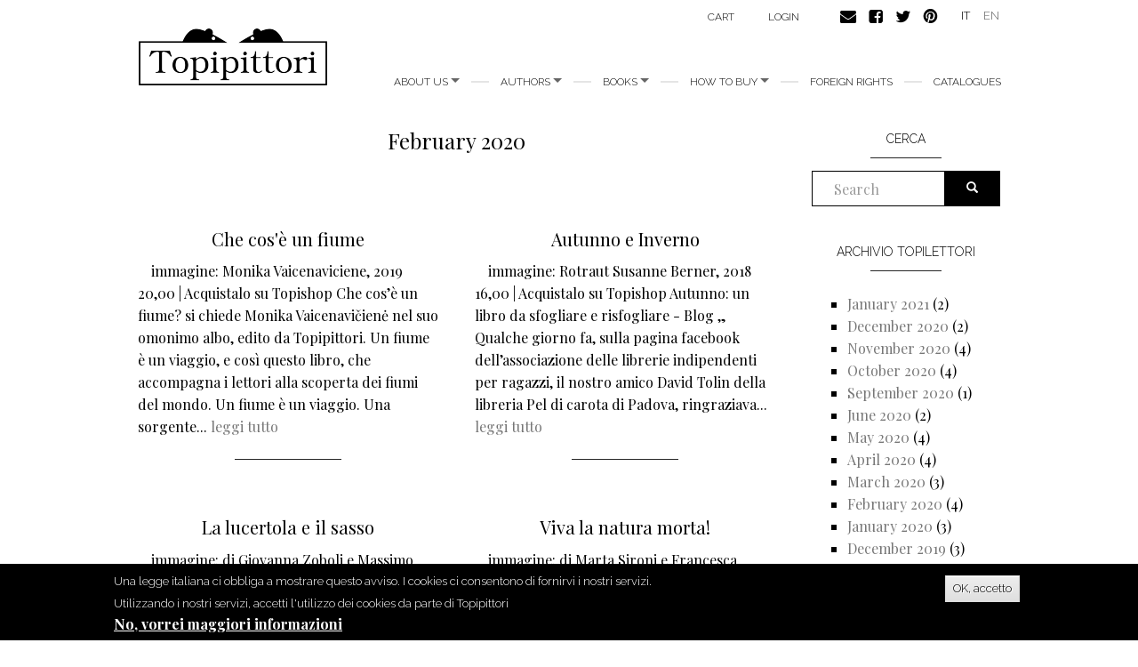

--- FILE ---
content_type: text/html; charset=utf-8
request_url: https://topipittori.it/en/topilettori/archivi/202002
body_size: 8028
content:
<!DOCTYPE html>
<html lang="en" dir="ltr"
  xmlns:og="https://ogp.me/ns#">
<head>
  <link rel="profile" href="http://www.w3.org/1999/xhtml/vocab" />
  <meta name="viewport" content="width=device-width, initial-scale=1.0">
  <meta http-equiv="Content-Type" content="text/html; charset=utf-8" />
<link rel="shortcut icon" href="https://www.topipittori.it/sites/default/files/favicon_2.png" type="image/png" />
<meta name="generator" content="Drupal 7 (https://www.drupal.org)" />
<link rel="canonical" href="https://www.topipittori.it/en/topilettori/archivi/202002" />
<link rel="shortlink" href="https://www.topipittori.it/en/topilettori/archivi/202002" />
<meta property="og:site_name" content="Topipittori" />
<meta property="og:type" content="article" />
<meta property="og:url" content="https://www.topipittori.it/en/topilettori/archivi/202002" />
<meta property="og:title" content="February 2020" />
  <title>February 2020 | Topipittori</title>
  <link type="text/css" rel="stylesheet" href="https://www.topipittori.it/sites/default/files/css/css_lQaZfjVpwP_oGNqdtWCSpJT1EMqXdMiU84ekLLxQnc4.css" media="all" />
<link type="text/css" rel="stylesheet" href="https://www.topipittori.it/sites/default/files/css/css_GJx0JihHfSQ00IjoIaq6UGLmX-Zxv5hNLAxbNBPm70g.css" media="all" />
<link type="text/css" rel="stylesheet" href="https://www.topipittori.it/sites/default/files/css/css_LRbSfnpoP5_NlVfOeiBEY5xNoxQ3JAFmMC-flDOC1Y4.css" media="all" />
<link type="text/css" rel="stylesheet" href="https://cdn.jsdelivr.net/npm/bootstrap@3.3.5/dist/css/bootstrap.min.css" media="all" />
<link type="text/css" rel="stylesheet" href="https://cdn.jsdelivr.net/npm/@unicorn-fail/drupal-bootstrap-styles@0.0.2/dist/3.3.1/7.x-3.x/drupal-bootstrap.min.css" media="all" />
<link type="text/css" rel="stylesheet" href="https://www.topipittori.it/sites/default/files/css/css_rMYCXhf5obGLVG5mqGr5dF9Gj8-LjWG0SWDTfGf0Hns.css" media="all" />
  <!-- HTML5 element support for IE6-8 -->
  <!--[if lt IE 9]>
    <script src="https://cdn.jsdelivr.net/html5shiv/3.7.3/html5shiv-printshiv.min.js"></script>
  <![endif]-->
  <script src="https://www.topipittori.it/sites/default/files/js/js_6UR8aB1w5-y_vdUUdWDWlX2QhWu_qIXlEGEV48YgV-c.js"></script>
<script src="https://www.topipittori.it/sites/default/files/js/js_RulCPHj8aUtatsXPqRSFtJIhBjBSAzFXZzADEVD4CHY.js"></script>
<script src="https://cdn.jsdelivr.net/npm/bootstrap@3.3.5/dist/js/bootstrap.min.js"></script>
<script src="https://www.topipittori.it/sites/default/files/js/js_CN0DwmT1SlZPhCvqNJd4gtigcigJacdwoir6PfA2j0M.js"></script>
<script src="https://www.topipittori.it/sites/default/files/js/js_R9Z5AOaMKerereH3rKmJtOuH_Ei1JZNg9Y-SHwwPSZU.js"></script>
<script src="https://www.googletagmanager.com/gtag/js?id=UA-71482726-1"></script>
<script>window.dataLayer = window.dataLayer || [];function gtag(){dataLayer.push(arguments)};gtag("js", new Date());gtag("set", "developer_id.dMDhkMT", true);gtag("config", "UA-71482726-1", {"groups":"default"});</script>
<script src="https://www.topipittori.it/sites/default/files/js_injector/js_injector_4.js?s8hmgc"></script>
<script>jQuery.extend(Drupal.settings, {"basePath":"\/","pathPrefix":"en\/","setHasJsCookie":0,"ajaxPageState":{"theme":"bootstrap_topipittori","theme_token":"VnhtbnJFjDf00hlg9_-Wt7uZPk4Y_D9PgiqrOk4cvpg","js":{"0":1,"sites\/all\/modules\/eu_cookie_compliance\/js\/eu_cookie_compliance.min.js":1,"sites\/all\/themes\/bootstrap\/js\/bootstrap.js":1,"sites\/all\/modules\/jquery_update\/replace\/jquery\/2.2\/jquery.min.js":1,"misc\/jquery-extend-3.4.0.js":1,"misc\/jquery-html-prefilter-3.5.0-backport.js":1,"misc\/jquery.once.js":1,"misc\/drupal.js":1,"sites\/all\/modules\/jquery_update\/js\/jquery_browser.js":1,"sites\/all\/modules\/eu_cookie_compliance\/js\/jquery.cookie-1.4.1.min.js":1,"misc\/form-single-submit.js":1,"https:\/\/cdn.jsdelivr.net\/npm\/bootstrap@3.3.5\/dist\/js\/bootstrap.min.js":1,"sites\/all\/modules\/entityreference\/js\/entityreference.js":1,"sites\/all\/modules\/views_slideshow_xtra\/views_slideshow_xtra_overlay\/js\/views_slideshow_xtra_overlay.js":1,"sites\/all\/libraries\/colorbox\/jquery.colorbox-min.js":1,"sites\/all\/modules\/colorbox\/js\/colorbox.js":1,"sites\/all\/modules\/colorbox\/styles\/default\/colorbox_style.js":1,"sites\/all\/modules\/views_slideshow_xtra\/views_slideshow_xtra.js":1,"sites\/all\/modules\/google_analytics\/googleanalytics.js":1,"https:\/\/www.googletagmanager.com\/gtag\/js?id=UA-71482726-1":1,"1":1,"sites\/default\/files\/js_injector\/js_injector_4.js":1},"css":{"modules\/system\/system.base.css":1,"sites\/all\/modules\/date\/date_repeat_field\/date_repeat_field.css":1,"modules\/field\/theme\/field.css":1,"modules\/node\/node.css":1,"sites\/all\/modules\/ubercart\/uc_order\/uc_order.css":1,"sites\/all\/modules\/ubercart\/uc_product\/uc_product.css":1,"sites\/all\/modules\/ubercart\/uc_store\/uc_store.css":1,"sites\/all\/modules\/views_slideshow_xtra\/views_slideshow_xtra_overlay\/css\/views_slideshow_xtra_overlay.css":1,"sites\/all\/modules\/calendar\/css\/calendar_multiday.css":1,"sites\/all\/modules\/views\/css\/views.css":1,"sites\/all\/modules\/colorbox\/styles\/default\/colorbox_style.css":1,"sites\/all\/modules\/ctools\/css\/ctools.css":1,"sites\/all\/modules\/views_slideshow_xtra\/views_slideshow_xtra.css":1,"modules\/locale\/locale.css":1,"sites\/all\/modules\/eu_cookie_compliance\/css\/eu_cookie_compliance.css":1,"public:\/\/ctools\/css\/5d682ebf24aa325c75f3b602dac492b8.css":1,"https:\/\/cdn.jsdelivr.net\/npm\/bootstrap@3.3.5\/dist\/css\/bootstrap.min.css":1,"https:\/\/cdn.jsdelivr.net\/npm\/@unicorn-fail\/drupal-bootstrap-styles@0.0.2\/dist\/3.3.1\/7.x-3.x\/drupal-bootstrap.min.css":1,"sites\/all\/themes\/bootstrap_topipittori\/css\/style.css":1}},"colorbox":{"opacity":"0.85","current":"{current} of {total}","previous":"\u00ab Prev","next":"Next \u00bb","close":"Close","maxWidth":"98%","maxHeight":"98%","fixed":true,"mobiledetect":true,"mobiledevicewidth":"480px","file_public_path":"\/sites\/default\/files","specificPagesDefaultValue":"admin*\nimagebrowser*\nimg_assist*\nimce*\nnode\/add\/*\nnode\/*\/edit\nprint\/*\nprintpdf\/*\nsystem\/ajax\nsystem\/ajax\/*"},"eu_cookie_compliance":{"cookie_policy_version":"1.0.0","popup_enabled":1,"popup_agreed_enabled":1,"popup_hide_agreed":0,"popup_clicking_confirmation":1,"popup_scrolling_confirmation":0,"popup_html_info":"\u003Cdiv class=\u0022eu-cookie-compliance-banner eu-cookie-compliance-banner-info eu-cookie-compliance-banner--default\u0022\u003E\n  \u003Cdiv class=\u0022popup-content info\u0022\u003E\n        \u003Cdiv id=\u0022popup-text\u0022\u003E\n      \u003Cp\u003EUna legge italiana ci obbliga a mostrare questo avviso. I cookies ci consentono di fornirvi i nostri servizi. Utilizzando i nostri servizi, accetti l\u0027utilizzo dei cookies da parte di Topipittori\u003C\/p\u003E\n              \u003Cbutton type=\u0022button\u0022 class=\u0022find-more-button eu-cookie-compliance-more-button\u0022\u003ENo, vorrei maggiori informazioni\u003C\/button\u003E\n          \u003C\/div\u003E\n    \n    \u003Cdiv id=\u0022popup-buttons\u0022 class=\u0022\u0022\u003E\n            \u003Cbutton type=\u0022button\u0022 class=\u0022agree-button eu-cookie-compliance-default-button\u0022\u003EOK, accetto\u003C\/button\u003E\n          \u003C\/div\u003E\n  \u003C\/div\u003E\n\u003C\/div\u003E","use_mobile_message":false,"mobile_popup_html_info":"\u003Cdiv class=\u0022eu-cookie-compliance-banner eu-cookie-compliance-banner-info eu-cookie-compliance-banner--default\u0022\u003E\n  \u003Cdiv class=\u0022popup-content info\u0022\u003E\n        \u003Cdiv id=\u0022popup-text\u0022\u003E\n      \u003Ch2\u003EWe use cookies on this site to enhance your user experience\u003C\/h2\u003E\n\u003Cp\u003EBy tapping the Accept button, you agree to us doing so.\u003C\/p\u003E\n              \u003Cbutton type=\u0022button\u0022 class=\u0022find-more-button eu-cookie-compliance-more-button\u0022\u003ENo, vorrei maggiori informazioni\u003C\/button\u003E\n          \u003C\/div\u003E\n    \n    \u003Cdiv id=\u0022popup-buttons\u0022 class=\u0022\u0022\u003E\n            \u003Cbutton type=\u0022button\u0022 class=\u0022agree-button eu-cookie-compliance-default-button\u0022\u003EOK, accetto\u003C\/button\u003E\n          \u003C\/div\u003E\n  \u003C\/div\u003E\n\u003C\/div\u003E\n","mobile_breakpoint":768,"popup_html_agreed":"\u003Cdiv\u003E\n  \u003Cdiv class=\u0022popup-content agreed\u0022\u003E\n    \u003Cdiv id=\u0022popup-text\u0022\u003E\n      \u003Cp\u003EGrazie per aver accettato i nostri cookies\u003C\/p\u003E\n\u003Cp\u003EOra puoi nascondere questo messaggio o saperne di pi\u00f9 sui cookies.\u003C\/p\u003E\n    \u003C\/div\u003E\n    \u003Cdiv id=\u0022popup-buttons\u0022\u003E\n      \u003Cbutton type=\u0022button\u0022 class=\u0022hide-popup-button eu-cookie-compliance-hide-button\u0022\u003ENascondi\u003C\/button\u003E\n              \u003Cbutton type=\u0022button\u0022 class=\u0022find-more-button eu-cookie-compliance-more-button-thank-you\u0022 \u003EMaggiori informazioni\u003C\/button\u003E\n          \u003C\/div\u003E\n  \u003C\/div\u003E\n\u003C\/div\u003E","popup_use_bare_css":false,"popup_height":"auto","popup_width":"100%","popup_delay":1000,"popup_link":"\/en\/privacy","popup_link_new_window":1,"popup_position":null,"fixed_top_position":true,"popup_language":"en","store_consent":false,"better_support_for_screen_readers":0,"reload_page":0,"domain":"","domain_all_sites":null,"popup_eu_only_js":0,"cookie_lifetime":100,"cookie_session":false,"disagree_do_not_show_popup":0,"method":"default","allowed_cookies":"","withdraw_markup":"\u003Cbutton type=\u0022button\u0022 class=\u0022eu-cookie-withdraw-tab\u0022\u003EPrivacy settings\u003C\/button\u003E\n\u003Cdiv class=\u0022eu-cookie-withdraw-banner\u0022\u003E\n  \u003Cdiv class=\u0022popup-content info\u0022\u003E\n    \u003Cdiv id=\u0022popup-text\u0022\u003E\n      \u003Ch2\u003EWe use cookies on this site to enhance your user experience\u003C\/h2\u003E\n\u003Cp\u003EYou have given your consent for us to set cookies.\u003C\/p\u003E\n    \u003C\/div\u003E\n    \u003Cdiv id=\u0022popup-buttons\u0022\u003E\n      \u003Cbutton type=\u0022button\u0022 class=\u0022eu-cookie-withdraw-button\u0022\u003EWithdraw consent\u003C\/button\u003E\n    \u003C\/div\u003E\n  \u003C\/div\u003E\n\u003C\/div\u003E\n","withdraw_enabled":false,"withdraw_button_on_info_popup":false,"cookie_categories":[],"cookie_categories_details":[],"enable_save_preferences_button":true,"cookie_name":"","cookie_value_disagreed":"0","cookie_value_agreed_show_thank_you":"1","cookie_value_agreed":"2","containing_element":"body","automatic_cookies_removal":true,"close_button_action":"close_banner"},"googleanalytics":{"account":["UA-71482726-1"],"trackMailto":1,"trackDownload":1,"trackDownloadExtensions":"7z|aac|arc|arj|asf|asx|avi|bin|csv|doc(x|m)?|dot(x|m)?|exe|flv|gif|gz|gzip|hqx|jar|jpe?g|js|mp(2|3|4|e?g)|mov(ie)?|msi|msp|pdf|phps|png|ppt(x|m)?|pot(x|m)?|pps(x|m)?|ppam|sld(x|m)?|thmx|qtm?|ra(m|r)?|sea|sit|tar|tgz|torrent|txt|wav|wma|wmv|wpd|xls(x|m|b)?|xlt(x|m)|xlam|xml|z|zip","trackColorbox":1},"urlIsAjaxTrusted":{"\/en\/topilettori\/archivi\/202002":true},"bootstrap":{"anchorsFix":1,"anchorsSmoothScrolling":1,"formHasError":1,"popoverEnabled":1,"popoverOptions":{"animation":1,"html":0,"placement":"right","selector":"","trigger":"click","triggerAutoclose":1,"title":"","content":"","delay":0,"container":"body"},"tooltipEnabled":1,"tooltipOptions":{"animation":1,"html":0,"placement":"auto left","selector":"","trigger":"hover focus","delay":0,"container":"body"}}});</script>
</head>
<body class="html not-front not-logged-in one-sidebar sidebar-second page-topilettori page-topilettori-archivi page-topilettori-archivi- page-topilettori-archivi-202002 i18n-en">
  <div id="skip-link">
    <a href="#main-content" class="element-invisible element-focusable">Skip to main content</a>
  </div>
    <header id="navbar" role="banner" class="navbar container navbar-default">
  <div class="container">
    <div class="navbar-header">
            <a class="logo navbar-btn pull-left" href="/en" title="Home">
        <img src="https://www.topipittori.it/sites/default/files/logo.png" alt="Home" />
      </a>
      
      
      <!-- .btn-navbar is used as the toggle for collapsed navbar content -->
      <button type="button" class="navbar-toggle" data-toggle="collapse" data-target=".navbar-collapse">
        <span class="sr-only">Toggle navigation</span>
        <span class="icon-bar"></span>
        <span class="icon-bar"></span>
        <span class="icon-bar"></span>
      </button>
    </div>

          <div class="navbar-collapse collapse">
        <nav role="navigation">
                      <ul class="menu nav navbar-nav"><li class="first expanded dropdown"><a href="/en/about-us" class="dropdown-toggle" data-toggle="dropdown">About us <span class="caret"></span></a><ul class="dropdown-menu"><li class="first leaf"><a href="/en/about-us" title="">about us</a></li>
<li class="last leaf"><a href="/en/people">People</a></li>
</ul></li>
<li class="expanded dropdown"><a href="/en/authors" title="all authors" class="dropdown-toggle" data-toggle="dropdown">Authors <span class="caret"></span></a><ul class="dropdown-menu"><li class="first leaf"><a href="/en/authors" title="all authors">Authors</a></li>
<li class="last leaf"><a href="/en/illustrators" title="all illustrators">Illustrators</a></li>
</ul></li>
<li class="expanded dropdown"><a href="/en/new-releases" title="" class="dropdown-toggle" data-toggle="dropdown">Books <span class="caret"></span></a><ul class="dropdown-menu"><li class="first leaf"><a href="/en/categoria/bestsellers" title="">bestsellers</a></li>
<li class="leaf"><a href="/en/categoria/picture-books" title="">picture books</a></li>
<li class="leaf"><a href="/en/categoria/fiction" title="">fiction</a></li>
<li class="leaf"><a href="/en/categoria/comics" title="">comics</a></li>
<li class="leaf"><a href="/en/categoria/non-fiction" title="">non fiction</a></li>
<li class="leaf"><a href="/en/categoria/minitopi" title="">minitopi</a></li>
<li class="leaf"><a href="/en/categoria/critical-essays" title="">critical essays</a></li>
<li class="last leaf"><a href="/en/categoria/i-topi-immaginari" title="">I topi immaginari</a></li>
</ul></li>
<li class="expanded dropdown"><a href="/en/online" title="" class="dropdown-toggle" data-toggle="dropdown">How to buy <span class="caret"></span></a><ul class="dropdown-menu"><li class="first leaf"><a href="/en/online">Online</a></li>
<li class="last leaf"><a href="/en/foreign-bookshops">Foreign bookshops</a></li>
</ul></li>
<li class="leaf"><a href="/en/foreign-rights">foreign rights</a></li>
<li class="last leaf"><a href="/en/catalogues">Catalogues</a></li>
</ul>                                            <div class="region region-navigation">
    <section id="block-menu-menu-carrello" class="block block-menu clearfix">

      
  <ul class="menu nav"><li class="first last leaf"><a href="/en/cart" title="">Cart</a></li>
</ul>
</section>
<section id="block-system-user-menu" class="block block-system block-menu clearfix">

      
  <ul class="menu nav"><li class="first last leaf"><a href="/en/user/login" title="">login</a></li>
</ul>
</section>
<section id="block-block-9" class="block block-block clearfix">

      
  <p><a href="https://www.topipittori.it/en/contacts"><img alt="" src="/sites/default/files/email.png" /></a><a href="https://www.facebook.com/Topipittori"><img alt="" src="/sites/default/files/facebook.png" /></a><a href="https://twitter.com/topipittori"><img alt="" src="/sites/default/files/twitter.png" /></a><a href="https://it.pinterest.com/topipittori/"><img alt="" src="/sites/default/files/pinterest.png" /></a></p>

</section>
<section id="block-locale-language" class="block block-locale clearfix">

      
  <ul class="language-switcher-locale-url"><li class="it first"><a href="/it/topilettori/archivi/202002" class="language-link" xml:lang="it">IT</a></li>
<li class="en last active"><a href="/en/topilettori/archivi/202002" class="language-link active" xml:lang="en">EN</a></li>
</ul>
</section>
  </div>
                  </nav>
      </div>
      </div>
</header>

<div class="main-container container">

  <header role="banner" id="page-header">
    
      </header> <!-- /#page-header -->

  <div class="row">

    
    <section class="col-sm-9">
                  <a id="main-content"></a>
                    <h1 class="page-header">February 2020</h1>
                                                          <div class="region region-content">
    <section id="block-system-main" class="block block-system clearfix">

      
  <div class="view view-blog-topilettori view-id-blog_topilettori view-display-id-page view-dom-id-b53c06f4e390c02c6c78bf436b418840">
        
  
  
      <div class="view-content">
      

<div id="views-bootstrap-grid-1" class="views-bootstrap-grid-plugin-style">
  
          <div class="row">
                  <div class="col  col-xs-12 col-sm-12 col-md-6 col-lg-6">
          	<div class="preview">
              
  <span class="views-field views-field-title">        <h2 class="field-content"><a href="/en/topilettori/che-cos%C3%A8-un-fiume">Che cos&#039;è un fiume</a></h2>  </span>  
  <span class="views-field views-field-field-cover">    <span class="views-label views-label-field-cover">immagine: </span>    <span class="field-content"></span>  </span>  
  <span class="views-field views-field-body">        <span class="field-content">Monika Vaicenaviciene, 2019
20,00 | Acquistalo su Topishop
Che cos’è un fiume? si chiede Monika Vaicenavičienė nel suo omonimo albo, edito da Topipittori. Un fiume è un viaggio, e così questo libro, che accompagna i lettori alla scoperta dei fiumi del mondo.
Un fiume è un viaggio. Una sorgente... <a href="/en/topilettori/che-cos%C3%A8-un-fiume" class="views-more-link">leggi tutto</a></span>  </span>            </div>
          </div>

                                      <div class="col  col-xs-12 col-sm-12 col-md-6 col-lg-6">
          	<div class="preview">
              
  <span class="views-field views-field-title">        <h2 class="field-content"><a href="/en/topilettori/autunno-e-inverno">Autunno e Inverno</a></h2>  </span>  
  <span class="views-field views-field-field-cover">    <span class="views-label views-label-field-cover">immagine: </span>    <span class="field-content"></span>  </span>  
  <span class="views-field views-field-body">        <span class="field-content">Rotraut Susanne Berner, 2018
16,00 | Acquistalo su Topishop
Autunno: un libro da sfogliare e risfogliare - Blog
	„
Qualche giorno fa, sulla pagina facebook dell’associazione delle librerie indipendenti per ragazzi, il nostro amico David Tolin della libreria Pel di carota di Padova, ringraziava... <a href="/en/topilettori/autunno-e-inverno" class="views-more-link">leggi tutto</a></span>  </span>            </div>
          </div>

                                                              <div class="clearfix visible-md-block"></div>
                                                        <div class="clearfix visible-lg-block"></div>
                                                      <div class="col  col-xs-12 col-sm-12 col-md-6 col-lg-6">
          	<div class="preview">
              
  <span class="views-field views-field-title">        <h2 class="field-content"><a href="/en/topilettori/la-lucertola-e-il-sasso">La lucertola e il sasso</a></h2>  </span>  
  <span class="views-field views-field-field-cover">    <span class="views-label views-label-field-cover">immagine: </span>    <span class="field-content"></span>  </span>  
  <span class="views-field views-field-body">        <span class="field-content">di Giovanna Zoboli e Massimo Caccia, 2017
20,00 | Acquistalo su Topishop
Se dovessi scegliere solo tre aggettivi per descrivere questo albo illustrato scritto da Giovanna Zoboli e illustrato da Massimo Caccia per le edizioni Topipittori nel 2017, opterei per: equilbrato, poetico, soave.
E così... <a href="/en/topilettori/la-lucertola-e-il-sasso" class="views-more-link">leggi tutto</a></span>  </span>            </div>
          </div>

                                                                                                                <div class="col  col-xs-12 col-sm-12 col-md-6 col-lg-6">
          	<div class="preview">
              
  <span class="views-field views-field-title">        <h2 class="field-content"><a href="/en/topilettori/viva-la-natura-morta">Viva la natura morta!</a></h2>  </span>  
  <span class="views-field views-field-field-cover">    <span class="views-label views-label-field-cover">immagine: </span>    <span class="field-content"></span>  </span>  
  <span class="views-field views-field-body">        <span class="field-content">di Marta Sironi e Francesca Bazzurro, 2013
14,00 | Acquistalo su Topishop
La lingua fa strani scherzi. In italiano, i quadri che rappresentano tavole imbandite, frutta, verdura e alimenti in generale, ma anche fiori o elementi di arredo, sono chiamati “nature morte”. L’espressione inglese per... <a href="/en/topilettori/viva-la-natura-morta" class="views-more-link">leggi tutto</a></span>  </span>            </div>
          </div>

                                                              <div class="clearfix visible-md-block"></div>
                                                        <div class="clearfix visible-lg-block"></div>
                                                  </div>
    
  </div>
    </div>
  
  
  
  
  
  
</div>
</section>
  </div>
    </section>

          <aside class="col-sm-3" role="complementary">
          <div class="region region-sidebar-second">
    <section id="block-search-form" class="block block-search clearfix">

        <h2 class="block-title">Cerca</h2>
    
  <form class="form-search content-search" action="/en/topilettori/archivi/202002" method="post" id="search-block-form" accept-charset="UTF-8"><div><div>
    <div class="input-group"><input title="Enter the terms you wish to search for." placeholder="Search" class="form-control form-text" type="text" id="edit-search-block-form--2" name="search_block_form" value="" size="15" maxlength="128" /><span class="input-group-btn"><button type="submit" class="btn btn-primary"><span class="icon glyphicon glyphicon-search" aria-hidden="true"></span>
</button></span></div><div class="form-actions form-wrapper form-group" id="edit-actions"><button class="element-invisible btn btn-primary form-submit" type="submit" id="edit-submit" name="op" value="Search">Search</button>
</div><input type="hidden" name="form_build_id" value="form-S1abM3pdsx4KO_Zo1mYIfemO1JvdtZKB9M-ovXcc8uM" />
<input type="hidden" name="form_id" value="search_block_form" />
</div>
</div></form>
</section>
<section id="block-views-blog-topilettori-block" class="block block-views clearfix">

        <h2 class="block-title">Archivio topilettori</h2>
    
  <div class="view view-blog-topilettori view-id-blog_topilettori view-display-id-block view-dom-id-0c01e0f104f65a1e2c6ac721f05e92bf">
        
  
  
      <div class="view-content">
      <div class="item-list">
  <ul class="views-summary">
      <li><a href="/en/topilettori/archivi/202101">January 2021</a>
              (2)
          </li>
      <li><a href="/en/topilettori/archivi/202012">December 2020</a>
              (2)
          </li>
      <li><a href="/en/topilettori/archivi/202011">November 2020</a>
              (4)
          </li>
      <li><a href="/en/topilettori/archivi/202010">October 2020</a>
              (4)
          </li>
      <li><a href="/en/topilettori/archivi/202009">September 2020</a>
              (1)
          </li>
      <li><a href="/en/topilettori/archivi/202006">June 2020</a>
              (2)
          </li>
      <li><a href="/en/topilettori/archivi/202005">May 2020</a>
              (4)
          </li>
      <li><a href="/en/topilettori/archivi/202004">April 2020</a>
              (4)
          </li>
      <li><a href="/en/topilettori/archivi/202003">March 2020</a>
              (3)
          </li>
      <li><a href="/en/topilettori/archivi/202002" class="active">February 2020</a>
              (4)
          </li>
      <li><a href="/en/topilettori/archivi/202001">January 2020</a>
              (3)
          </li>
      <li><a href="/en/topilettori/archivi/201912">December 2019</a>
              (3)
          </li>
      <li><a href="/en/topilettori/archivi/201911">November 2019</a>
              (4)
          </li>
      <li><a href="/en/topilettori/archivi/201910">October 2019</a>
              (5)
          </li>
      <li><a href="/en/topilettori/archivi/201906">June 2019</a>
              (4)
          </li>
      <li><a href="/en/topilettori/archivi/201905">May 2019</a>
              (2)
          </li>
      <li><a href="/en/topilettori/archivi/201904">April 2019</a>
              (1)
          </li>
      <li><a href="/en/topilettori/archivi/201903">March 2019</a>
              (4)
          </li>
      <li><a href="/en/topilettori/archivi/201902">February 2019</a>
              (3)
          </li>
      <li><a href="/en/topilettori/archivi/201901">January 2019</a>
              (4)
          </li>
      <li><a href="/en/topilettori/archivi/201812">December 2018</a>
              (1)
          </li>
      <li><a href="/en/topilettori/archivi/201811">November 2018</a>
              (1)
          </li>
      <li><a href="/en/topilettori/archivi/201810">October 2018</a>
              (2)
          </li>
      <li><a href="/en/topilettori/archivi/201806">June 2018</a>
              (1)
          </li>
      <li><a href="/en/topilettori/archivi/201805">May 2018</a>
              (5)
          </li>
      <li><a href="/en/topilettori/archivi/201804">April 2018</a>
              (3)
          </li>
      <li><a href="/en/topilettori/archivi/201803">March 2018</a>
              (4)
          </li>
      <li><a href="/en/topilettori/archivi/201802">February 2018</a>
              (2)
          </li>
      <li><a href="/en/topilettori/archivi/201801">January 2018</a>
              (4)
          </li>
      <li><a href="/en/topilettori/archivi/201712">December 2017</a>
              (1)
          </li>
      <li><a href="/en/topilettori/archivi/201711">November 2017</a>
              (2)
          </li>
      <li><a href="/en/topilettori/archivi/201710">October 2017</a>
              (3)
          </li>
      <li><a href="/en/topilettori/archivi/201709">September 2017</a>
              (2)
          </li>
      <li><a href="/en/topilettori/archivi/201706">June 2017</a>
              (3)
          </li>
      <li><a href="/en/topilettori/archivi/201705">May 2017</a>
              (1)
          </li>
      <li><a href="/en/topilettori/archivi/201704">April 2017</a>
              (2)
          </li>
      <li><a href="/en/topilettori/archivi/201703">March 2017</a>
              (1)
          </li>
      <li><a href="/en/topilettori/archivi/201610">October 2016</a>
              (4)
          </li>
      <li><a href="/en/topilettori/archivi/201609">September 2016</a>
              (3)
          </li>
      <li><a href="/en/topilettori/archivi/201605">May 2016</a>
              (4)
          </li>
      <li><a href="/en/topilettori/archivi/201604">April 2016</a>
              (3)
          </li>
      <li><a href="/en/topilettori/archivi/201603">March 2016</a>
              (5)
          </li>
      <li><a href="/en/topilettori/archivi/201602">February 2016</a>
              (4)
          </li>
      <li><a href="/en/topilettori/archivi/201601">January 2016</a>
              (3)
          </li>
      <li><a href="/en/topilettori/archivi/201512">December 2015</a>
              (2)
          </li>
      <li><a href="/en/topilettori/archivi/201511">November 2015</a>
              (4)
          </li>
      <li><a href="/en/topilettori/archivi/201510">October 2015</a>
              (5)
          </li>
      <li><a href="/en/topilettori/archivi/201509">September 2015</a>
              (4)
          </li>
      <li><a href="/en/topilettori/archivi/201507">July 2015</a>
              (4)
          </li>
      <li><a href="/en/topilettori/archivi/201506">June 2015</a>
              (4)
          </li>
      <li><a href="/en/topilettori/archivi/201505">May 2015</a>
              (4)
          </li>
      <li><a href="/en/topilettori/archivi/201504">April 2015</a>
              (4)
          </li>
      <li><a href="/en/topilettori/archivi/201503">March 2015</a>
              (4)
          </li>
      <li><a href="/en/topilettori/archivi/201502">February 2015</a>
              (4)
          </li>
      <li><a href="/en/topilettori/archivi/201501">January 2015</a>
              (3)
          </li>
      <li><a href="/en/topilettori/archivi/201412">December 2014</a>
              (2)
          </li>
      <li><a href="/en/topilettori/archivi/201411">November 2014</a>
              (3)
          </li>
      <li><a href="/en/topilettori/archivi/201410">October 2014</a>
              (5)
          </li>
      <li><a href="/en/topilettori/archivi/201409">September 2014</a>
              (5)
          </li>
      <li><a href="/en/topilettori/archivi/201407">July 2014</a>
              (4)
          </li>
      <li><a href="/en/topilettori/archivi/201406">June 2014</a>
              (9)
          </li>
      <li><a href="/en/topilettori/archivi/201405">May 2014</a>
              (11)
          </li>
    </ul>
</div>
    </div>
  
  
  
  
  
  
</div>
</section>
  </div>
      </aside>  <!-- /#sidebar-second -->
    
  </div>
</div>
<footer class="pre-footer container">
	  <div class="region region-pre-footer">
    <section id="block-block-10" class="block block-block clearfix">

        <h2 class="block-title">Our blogs</h2>
    
  <p>Dai nostri blog</p>

</section>
<section id="block-views-blog-topipittori-block-2" class="block block-views clearfix">

      
  <div class="view view-blog-topipittori view-id-blog_topipittori view-display-id-block_2 view-dom-id-00563f2e24250b9df0c20941664ef238">
        
  
  
      <div class="view-content">
        <div class="views-row views-row-1 views-row-odd views-row-first views-row-last">
      
  <div class="views-field views-field-title">        <span class="field-content"><a href="/en/topipittori/sulle-pagelle-senza-esagerare">Sulle pagelle, senza esagerare</a></span>  </div>  
  <div class="views-field views-field-field-cover">        <div class="field-content"><a href="/en/topipittori/sulle-pagelle-senza-esagerare"><img class="img-responsive" src="https://www.topipittori.it/sites/default/files/styles/miniatura/public/blog/IMG_1031.jpg?itok=jnCcPs0S" width="380" height="380" alt="" /></a></div>  </div>  
  <div class="views-field views-field-body">        <span class="field-content">[di Letizia Soriano]
La scuola è anche tutto quello che succede fuori dalla classe: le parole dette al volo mentre si cercano le monete per il caffè, i quaderni finiti messi a morire dentro gli armadi, una selezione di tempere... <a href="/en/topipittori/sulle-pagelle-senza-esagerare" class="views-more-link">leggi tutto</a></span>  </div>  </div>
    </div>
  
  
  
  
      <div class="view-footer">
      <p><a href="/topipittori/">vai al blog topipittori</a></p>
    </div>
  
  
</div>
</section>
<section id="block-views-blog-topilettori-block-2" class="block block-views clearfix">

      
  <div class="view view-blog-topilettori view-id-blog_topilettori view-display-id-block_2 view-dom-id-9b9d12a18e3b8515dc704c14e7d0140f">
        
  
  
      <div class="view-content">
        <div>
      
  <div class="views-field views-field-title">        <span class="field-content"><a href="/en/topilettori/una-frescura-al-centro-del-petto">Una frescura al centro del petto</a></span>  </div>  
  <div class="views-field views-field-field-coverl">        <div class="field-content"><a href="/en/topilettori/una-frescura-al-centro-del-petto"><img class="img-responsive" src="https://www.topipittori.it/sites/default/files/styles/miniatura/public/blog/Pinac.jpeg?itok=n4QRdHHE" width="380" height="380" alt="" /></a></div>  </div>  
  <div class="views-field views-field-body">        <span class="field-content">“Una capanna, un rifugio, nel quale sentirsi protetti ma fatto in modo che si possa contemplare il cielo, con i suoi misteri”.
	È l’immagine che la scrittrice Silvia Vecchini consegna al lettore di “Una frescura al centro del... <a href="/en/topilettori/una-frescura-al-centro-del-petto" class="views-more-link">leggi tutto</a></span>  </div>  </div>
    </div>
  
  
  
  
      <div class="view-footer">
      <p><a href="/topilettori/">vai al blog topilettori</a></p>
    </div>
  
  
</div>
</section>
  </div>
</footer>
<footer class="footer">
    <div class="region region-footer">
    <section id="block-menu-menu-menu-footer" class="block block-menu clearfix">

      
  <ul class="menu nav"><li class="first leaf"><a href="/en/contacts">Contacts</a></li>
<li class="leaf"><a href="/en/credits">Credits</a></li>
<li class="last leaf"><a href="/en/cookie">Cookie</a></li>
</ul>
</section>
<section id="block-block-8" class="block block-block clearfix">

      
  <div class="footer-facebook">

<div id="fb-root"></div>
<script>(function(d, s, id) {
  var js, fjs = d.getElementsByTagName(s)[0];
  if (d.getElementById(id)) return;
  js = d.createElement(s); js.id = id;
  js.src = "//connect.facebook.net/it_IT/sdk.js#xfbml=1&version=v2.4";
  fjs.parentNode.insertBefore(js, fjs);
}(document, 'script', 'facebook-jssdk'));</script>

<div class="fb-page" data-href="https://www.facebook.com/Topipittori" data-width="295" data-height="60" data-small-header="true" data-adapt-container-width="true" data-hide-cover="true" data-show-facepile="false" data-show-posts="false"><div class="fb-xfbml-parse-ignore"><blockquote cite="https://www.facebook.com/Topipittori"><a href="https://www.facebook.com/Topipittori">Topipittori</a></blockquote></div></div>

</div>




</section>
  </div>
</footer>
  <script>window.eu_cookie_compliance_cookie_name = "";</script>
<script src="https://www.topipittori.it/sites/default/files/js/js_b5uBqrfPrs_UEmgBeVFSOcXgjdijNE3mS-ZnwQ0jdnU.js"></script>
<script src="https://www.topipittori.it/sites/default/files/js/js_MRdvkC2u4oGsp5wVxBG1pGV5NrCPW3mssHxIn6G9tGE.js"></script>
</body>
</html>
